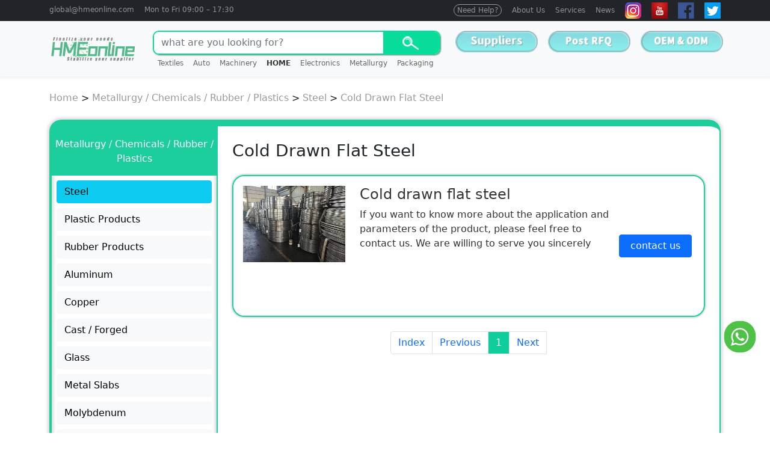

--- FILE ---
content_type: text/html; charset=utf-8
request_url: https://www.hmeonlineglobal.com/cold-drawn-flat-steel/
body_size: 9526
content:
<!DOCTYPE html>
<html lang="en">

<head>
	<meta name="google-site-verification" content="-E-8PTufDmZyjMpaMaAoSLyGhTZhSRq9YRj8wfe68Qo" />
	<meta charset="UTF-8">
	<meta http-equiv="X-UA-Compatible" content="IE=edge">
	<meta name="viewport" content="width=device-width, initial-scale=1.0">
	<title>Cold Drawn Flat Steel of Steel Products | HMEonline</title>
	<meta name="keywords" content="cold drawn flat steel,cold drawn flat bar,cold drawn flat steel strip,cold drawn steel profile,cold finished flat steel,precision flat steel">
	<meta name="description" content="Cold drawn flat steel is a product made of flat steel material that undergo a cold drawing process with more uniform and precise dimension.">
	<link rel="shortcut icon" href="/favicon.ico" type="image/x-icon">
	<link rel="stylesheet" href="/template/global/bootstrap5/css/bootstrap.min.css">
	<link rel="stylesheet" href="/template/global/css/common.min.css">
	<script src="/template/global/js/jquery-1.12.4.min.js"></script>
	<script>
		(function (c, l, a, r, i, t, y) {
			c[a] =
				c[a] ||
				function () {
					(c[a].q = c[a].q || []).push(arguments);
				};
			t = l.createElement(r);
			t.async = 1;
			t.src = "https://www.clarity.ms/tag/" + i;
			y = l.getElementsByTagName(r)[0];
			y.parentNode.insertBefore(t, y);
		})(window, document, "clarity", "script", "cqg35zhlev");
	</script>
	<!-- Google tag (gtag.js) -->
	<script async src="https://www.googletagmanager.com/gtag/js?id=G-7FRMHEY0KL"></script>
	<script>
		window.dataLayer = window.dataLayer || [];
		function gtag() { dataLayer.push(arguments); }
		gtag('js', new Date());

		gtag('config', 'G-7FRMHEY0KL');
	</script>

	<!-- Google tag (gtag.js) -->
	<script async src="https://www.googletagmanager.com/gtag/js?id=AW-1003789070"></script>
	<script>
		window.dataLayer = window.dataLayer || [];
		function gtag() { dataLayer.push(arguments); }
		gtag('js', new Date());

		gtag('config', 'AW-1003789070', { 'allow_enhanced_conversions': true });
	</script>

</head>

<body>

	<div class="sticky-md-top bg-light">
		<div class="top-bar bg-dark p-1">
			<div class="container">
				<div class="row">
					<div class="col d-none d-md-block">
						<a class="text-white-50 alink" href="mailto:global@hmeonline.com">global@hmeonline.com</a>
						<div class="vr ms-1 me-1"></div>
						<span class="text-white-50">Mon to Fri 09:00 – 17:30</span>
					</div>
					<div class="col text-end">
						<a class="text-white-50" href="/need/" style="border: 1px solid #9A9B9D;padding: 2px 5px;border-radius: 50px;">Need Help?</a>
						<div class="vr mx-1"></div>
						<a class="text-white-50" href="/aboutus/">About Us</a>
						<div class="vr mx-1"></div>
						<a class="text-white-50" href="/services/">Services</a>
						<div class="vr mx-1"></div>
						<a class="text-white-50" href="/article/">News</a>
						<div class="vr mx-1"></div>
						<a class="text-white-50" href="https://www.instagram.com/hmeonline" target="_blank">
							<img src="/template/global/imgs/comm/instagram.png" alt="">
						</a>
						<div class="vr mx-1"></div>
						<a class="text-white-50" href="https://www.youtube.com/@hmeonline4585" target="_blank">
							<img src="/template/global/imgs/comm/youtube.png" alt="">
						</a>
						<div class="vr mx-1"></div>
						<a class="text-white-50" href="https://www.facebook.com/hmeonlineglobal" target="_blank">
							<img src="/template/global/imgs/comm/facebook.png" alt="">
						</a>
						<div class="vr mx-1"></div>
						<a class="text-white-50" href="https://twitter.com/huachengshangh1" target="_blank">
							<img src="/template/global/imgs/comm/twitter.png" alt="">
						</a>
					</div>
				</div>
			</div>
		</div>
		<div class="navbar navbar-expand-lg shadow-sm">
			<div class="container align-items-start p-0 pt-md-2">
				<a class="navbar-brand" href="/"><img src="/static/images/logo.png" height="50"></a>
				<div class="header-search">
					<form id="searchForm" class="d-flex" role="search" action="/search/" method="get">
						<input class="form-control flex-fill" type="search" placeholder="what are you looking for?" aria-label="Search" name="keyword">
						<button class="btn" type="submit">Search</button>
					</form>
					<div class="navbar-box d-flex overflow-auto">
						
						<a class="nav-link" href="https://www.hmeonlineglobal.com/apparel-textiles-accessories-10/">
							
							Textiles
							
						</a>
						
						<a class="nav-link" href="https://www.hmeonlineglobal.com/auto-transportation-12/">
							
							Auto
							
						</a>
						
						<a class="nav-link" href="https://www.hmeonlineglobal.com/machinery-industrial-parts-tools/">
							
							Machinery
							
						</a>
						
						<a class="nav-link" href="/">
							
							<b>HOME</b>
							
						</a>
						
						<a class="nav-link" href="https://www.hmeonlineglobal.com/electronics-5/">
							
							Electronics
							
						</a>
						
						<a class="nav-link" href="https://www.hmeonlineglobal.com/metallurgy-chemicals-rubber-plastics/">
							
							Metallurgy
							
						</a>
						
						<a class="nav-link" href="https://www.hmeonlineglobal.com/packaging-advertising-office-7/">
							
							Packaging
							
						</a>
						
					</div>
				</div>
				<div class="header-right-links ms-md-3">
					<div class="d-flex">
						<a href="/suppliers/" target="_blank"><img src="/template/global/imgs/comm/btn4.png" class="w-100" alt=""></a>
						<a href="javascript:;" data-bs-toggle="modal" data-bs-target="#PostRFQ"><img src="/template/global/imgs/comm/btn1.png" class="w-100" alt=""></a>
						<a href="javascript:;" data-bs-toggle="modal" data-bs-target="#OEM_ODM"><img src="/template/global/imgs/comm/btn2.png" class="w-100" alt=""></a>
					</div>
				</div>
			</div>
		</div>
	</div>
<link rel="stylesheet" href="/template/global/css/product.min.css">

<script>
	function imgerrorfun() {
		var img = event.srcElement;
		img.src = "/template/global/imgs/icon-placeholder.png";
		img.onerror = null;
	}
</script>

<div class="container">
	<div class="position-box my-4"><!-- 当前位置 -->
<div class="position"><a href="/">Home</a> > <a href="/Industry/">Industry</a> > <a href="/metallurgy-chemicals-rubber-plastics/">Metallurgy / Chemicals / Rubber / Plastics</a> > <a href="/steel/">Steel</a> > <a href="/cold-drawn-flat-steel/">Cold Drawn Flat Steel</a></div></div>
	<div class="row">
		<div class="col-12 col-md-12" id="box-left">
			<div class="content">
				<div class="row g-0">
					<div class="col-12 col-md-3">
						<ul class="product_left">
							
							<li>
								<a class="title py-3" href="/agriculture-food-20/">Agriculture / Food</a>
								
								<div class="list m-2"><a class="btn btn-light mb-2" href="/farm-machinery-equipment/" data-id="4644"><span class="name">Farm Machinery / Equipment</span></a></div>
								
								<div class="list m-2"><a class="btn btn-light mb-2" href="/agriculture-machinery-equipment/" data-id="5108"><span class="name">Agriculture Machinery / Equipment</span></a></div>
								
							</li>
							
							<li>
								<a class="title py-3" href="/apparel-textiles-accessories-10/">Apparel / Textiles / Accessories</a>
								
								<div class="list m-2"><a class="btn btn-light mb-2" href="/garment-accessories/" data-id="4688"><span class="name">Garment Accessories</span></a></div>
								
								<div class="list m-2"><a class="btn btn-light mb-2" href="/sewing-supplies/" data-id="4694"><span class="name">Sewing Supplies</span></a></div>
								
								<div class="list m-2"><a class="btn btn-light mb-2" href="/fabric/" data-id="4703"><span class="name">Fabric</span></a></div>
								
								<div class="list m-2"><a class="btn btn-light mb-2" href="/fiber/" data-id="4704"><span class="name">Fiber</span></a></div>
								
								<div class="list m-2"><a class="btn btn-light mb-2" href="/home-textile/" data-id="4707"><span class="name">Home Textile</span></a></div>
								
								<div class="list m-2"><a class="btn btn-light mb-2" href="/other-textiles-leather-products/" data-id="4710"><span class="name">Other Textiles / Leather Products</span></a></div>
								
								<div class="list m-2"><a class="btn btn-light mb-2" href="/yarn/" data-id="4714"><span class="name">Yarn</span></a></div>
								
							</li>
							
							<li>
								<a class="title py-3" href="/auto-transportation-12/">Auto / Transportation</a>
								
								<div class="list m-2"><a class="btn btn-light mb-2" href="/auto-parts-accessories/" data-id="4766"><span class="name">Auto Parts / Accessories</span></a></div>
								
								<div class="list m-2"><a class="btn btn-light mb-2" href="/brand-parts-accessories/" data-id="6098"><span class="name">Brand Parts / Accessories</span></a></div>
								
								<div class="list m-2"><a class="btn btn-light mb-2" href="/other-vehicle-parts-accessories/" data-id="4772"><span class="name">Other Vehicle Parts / Accessories</span></a></div>
								
								<div class="list m-2"><a class="btn btn-light mb-2" href="/automobiles/" data-id="4758"><span class="name">Automobiles</span></a></div>
								
								<div class="list m-2"><a class="btn btn-light mb-2" href="/marine-parts-accessories/" data-id="4762"><span class="name">Marine Parts / Accessories</span></a></div>
								
								<div class="list m-2"><a class="btn btn-light mb-2" href="/truck-parts-accessories/" data-id="4763"><span class="name">Truck Parts / Accessories</span></a></div>
								
								<div class="list m-2"><a class="btn btn-light mb-2" href="/motorcycles-scooters/" data-id="4765"><span class="name">Motorcycles / Scooters</span></a></div>
								
								<div class="list m-2"><a class="btn btn-light mb-2" href="/other-vehicles/" data-id="4773"><span class="name">Other Vehicles</span></a></div>
								
								<div class="list m-2"><a class="btn btn-light mb-2" href="/electrocar/" data-id="5340"><span class="name">Electrocar</span></a></div>
								
								<div class="list m-2"><a class="btn btn-light mb-2" href="/auto-parts-mould/" data-id="6271"><span class="name">Auto Parts Mould</span></a></div>
								
							</li>
							
							<li>
								<a class="title py-3" href="/bags-shoes-accessories-13/">Bags / Shoes / Accessories</a>
								
								<div class="list m-2"><a class="btn btn-light mb-2" href="/luggage-travel-bags/" data-id="4779"><span class="name">Luggage / Travel Bags</span></a></div>
								
								<div class="list m-2"><a class="btn btn-light mb-2" href="/special-purpose-bags-cases/" data-id="4782"><span class="name">Special Purpose Bags / Cases</span></a></div>
								
								<div class="list m-2"><a class="btn btn-light mb-2" href="/shoe-parts-accessories/" data-id="4801"><span class="name">Shoe Parts / Accessories</span></a></div>
								
								<div class="list m-2"><a class="btn btn-light mb-2" href="/personal-protective-equipment/" data-id="4853"><span class="name">Personal Protective Equipment</span></a></div>
								
							</li>
							
							<li>
								<a class="title py-3" href="/electronics-5/">Electronics</a>
								
								<div class="list m-2"><a class="btn btn-light mb-2" href="/portable-audio-video-accessories/" data-id="4818"><span class="name">Portable Audio / Video / Accessories</span></a></div>
								
								<div class="list m-2"><a class="btn btn-light mb-2" href="/digital-battery/" data-id="4829"><span class="name">Digital Battery</span></a></div>
								
								<div class="list m-2"><a class="btn btn-light mb-2" href="/air-conditioning-appliances/" data-id="4832"><span class="name">Air Conditioning Appliances</span></a></div>
								
								<div class="list m-2"><a class="btn btn-light mb-2" href="/home-appliance-parts/" data-id="4835"><span class="name">Home Appliance Parts</span></a></div>
								
								<div class="list m-2"><a class="btn btn-light mb-2" href="/home-heaters/" data-id="4837"><span class="name">Home Heaters</span></a></div>
								
								<div class="list m-2"><a class="btn btn-light mb-2" href="/water-treatment-appliances-2/" data-id="4843"><span class="name">Water Treatment Appliances</span></a></div>
								
								<div class="list m-2"><a class="btn btn-light mb-2" href="/locks-keys/" data-id="4852"><span class="name">Locks / Keys</span></a></div>
								
								<div class="list m-2"><a class="btn btn-light mb-2" href="/access-control-systems-products/" data-id="4854"><span class="name">Access Control Systems / Products</span></a></div>
								
								<div class="list m-2"><a class="btn btn-light mb-2" href="/other-security-protection-products/" data-id="4859"><span class="name">Other Security / Protection Products</span></a></div>
								
								<div class="list m-2"><a class="btn btn-light mb-2" href="/roadway-safety/" data-id="4861"><span class="name">Roadway Safety</span></a></div>
								
								<div class="list m-2"><a class="btn btn-light mb-2" href="/electronic-and-functional-equipment/" data-id="5375"><span class="name">Electronic And Functional Equipment</span></a></div>
								
							</li>
							
							<li>
								<a class="title py-3" href="/electrical-equipment-components-telecoms/">Electrical Equipment / Components / Telecoms</a>
								
								<div class="list m-2"><a class="btn btn-light mb-2" href="/motors/" data-id="4877"><span class="name">Motors</span></a></div>
								
								<div class="list m-2"><a class="btn btn-light mb-2" href="/power-distribution-equipment/" data-id="4884"><span class="name">Power Distribution Equipment</span></a></div>
								
								<div class="list m-2"><a class="btn btn-light mb-2" href="/solar-energy-products/" data-id="4870"><span class="name">Solar Energy Products</span></a></div>
								
								<div class="list m-2"><a class="btn btn-light mb-2" href="/batteries/" data-id="4871"><span class="name">Batteries</span></a></div>
								
								<div class="list m-2"><a class="btn btn-light mb-2" href="/electrical-instruments/" data-id="4872"><span class="name">Electrical Instruments</span></a></div>
								
								<div class="list m-2"><a class="btn btn-light mb-2" href="/industrial-controls/" data-id="4875"><span class="name">Industrial Controls</span></a></div>
								
								<div class="list m-2"><a class="btn btn-light mb-2" href="/contactors-1/" data-id="4876"><span class="name">Contactors</span></a></div>
								
								<div class="list m-2"><a class="btn btn-light mb-2" href="/electronic-instrument-enclosures/" data-id="4879"><span class="name">Electronic / Instrument Enclosures</span></a></div>
								
								<div class="list m-2"><a class="btn btn-light mb-2" href="/power-accessories/" data-id="4883"><span class="name">Power Accessories</span></a></div>
								
								<div class="list m-2"><a class="btn btn-light mb-2" href="/power-supplies/" data-id="4885"><span class="name">Power Supplies</span></a></div>
								
								<div class="list m-2"><a class="btn btn-light mb-2" href="/professional-audio-video-lighting/" data-id="4886"><span class="name">Professional Audio / Video / Lighting</span></a></div>
								
								<div class="list m-2"><a class="btn btn-light mb-2" href="/switches/" data-id="4888"><span class="name">Switches</span></a></div>
								
								<div class="list m-2"><a class="btn btn-light mb-2" href="/wires-cables-cable-assemblies/" data-id="4890"><span class="name">Wires / Cables / Cable Assemblies</span></a></div>
								
								<div class="list m-2"><a class="btn btn-light mb-2" href="/wiring-accessories/" data-id="4891"><span class="name">Wiring Accessories</span></a></div>
								
							</li>
							
							<li>
								<a class="title py-3" href="/gifts-sports-toys-14/">Gifts / Sports / Toys</a>
								
								<div class="list m-2"><a class="btn btn-light mb-2" href="/artificial-grass-sports-flooring/" data-id="4894"><span class="name">Artificial Grass / Sports Flooring</span></a></div>
								
								<div class="list m-2"><a class="btn btn-light mb-2" href="/fitness-body-building/" data-id="4895"><span class="name">Fitness / Body Building</span></a></div>
								
								<div class="list m-2"><a class="btn btn-light mb-2" href="/indoor-sports/" data-id="4898"><span class="name">Indoor Sports</span></a></div>
								
								<div class="list m-2"><a class="btn btn-light mb-2" href="/outdoor-sports/" data-id="4901"><span class="name">Outdoor Sports</span></a></div>
								
								<div class="list m-2"><a class="btn btn-light mb-2" href="/gym-equipment/" data-id="4911"><span class="name">Gym Equipment</span></a></div>
								
								<div class="list m-2"><a class="btn btn-light mb-2" href="/crafts/" data-id="4914"><span class="name">Crafts</span></a></div>
								
								<div class="list m-2"><a class="btn btn-light mb-2" href="/gift-sets/" data-id="4919"><span class="name">Gift Sets</span></a></div>
								
								<div class="list m-2"><a class="btn btn-light mb-2" href="/home-decoration/" data-id="4921"><span class="name">Home Decoration</span></a></div>
								
								<div class="list m-2"><a class="btn btn-light mb-2" href="/list_7192/" data-id="7192"><span class="name">skis</span></a></div>
								
							</li>
							
							<li>
								<a class="title py-3" href="/health-beauty-10/">Health / Beauty</a>
								
								<div class="list m-2"><a class="btn btn-light mb-2" href="/surgical-instrument/" data-id="4978"><span class="name">Surgical Instrument</span></a></div>
								
								<div class="list m-2"><a class="btn btn-light mb-2" href="/medical-consumable/" data-id="4972"><span class="name">Medical Consumable</span></a></div>
								
								<div class="list m-2"><a class="btn btn-light mb-2" href="/emergency-clinics-apparatuses/" data-id="4969"><span class="name">Emergency / Clinics Apparatuses</span></a></div>
								
								<div class="list m-2"><a class="btn btn-light mb-2" href="/purification-equipment/" data-id="6183"><span class="name">Purification Equipment</span></a></div>
								
								<div class="list m-2"><a class="btn btn-light mb-2" href="/sterilization-equipments/" data-id="4977"><span class="name">Sterilization Equipments</span></a></div>
								
								<div class="list m-2"><a class="btn btn-light mb-2" href="/dental-equipment/" data-id="4968"><span class="name">Dental Equipment</span></a></div>
								
								<div class="list m-2"><a class="btn btn-light mb-2" href="/beauty-equipment/" data-id="4975"><span class="name">Beauty Equipment</span></a></div>
								
								<div class="list m-2"><a class="btn btn-light mb-2" href="/hair-salon-equipment/" data-id="4991"><span class="name">Hair Salon Equipment</span></a></div>
								
								<div class="list m-2"><a class="btn btn-light mb-2" href="/other-beauty-personal-care-products/" data-id="4997"><span class="name">Other Beauty / Personal Care Products</span></a></div>
								
							</li>
							
							<li>
								<a class="title py-3" href="/home-lights-construction-8/">Home / Lights / Construction</a>
								
								<div class="list m-2"><a class="btn btn-light mb-2" href="/balustrades-handrails/" data-id="5003"><span class="name">Balustrades / Handrails</span></a></div>
								
								<div class="list m-2"><a class="btn btn-light mb-2" href="/door-window-accessories/" data-id="5012"><span class="name">Door / Window Accessories</span></a></div>
								
								<div class="list m-2"><a class="btn btn-light mb-2" href="/elevators-elevator-parts/" data-id="5015"><span class="name">Elevators / Elevator Parts</span></a></div>
								
								<div class="list m-2"><a class="btn btn-light mb-2" href="/fireproofing-materials/" data-id="5020"><span class="name">Fireproofing Materials</span></a></div>
								
								<div class="list m-2"><a class="btn btn-light mb-2" href="/floor-heating-systems-parts/" data-id="5021"><span class="name">Floor Heating Systems / Parts</span></a></div>
								
								<div class="list m-2"><a class="btn btn-light mb-2" href="/flooring-accessories/" data-id="5022"><span class="name">Flooring / Accessories</span></a></div>
								
								<div class="list m-2"><a class="btn btn-light mb-2" href="/formwork/" data-id="5023"><span class="name">Formwork</span></a></div>
								
								<div class="list m-2"><a class="btn btn-light mb-2" href="/hvac-systems-parts/" data-id="5026"><span class="name">HVAC Systems / Parts</span></a></div>
								
								<div class="list m-2"><a class="btn btn-light mb-2" href="/ladders-and-scaffoldings/" data-id="5028"><span class="name">Ladders / Scaffoldings</span></a></div>
								
								<div class="list m-2"><a class="btn btn-light mb-2" href="/quarry-stone-slabs/" data-id="5037"><span class="name">Quarry Stone / Slabs</span></a></div>
								
								<div class="list m-2"><a class="btn btn-light mb-2" href="/real-estate/" data-id="5038"><span class="name">Real Estate</span></a></div>
								
								<div class="list m-2"><a class="btn btn-light mb-2" href="/soundproofing-materials/" data-id="5039"><span class="name">Soundproofing Materials</span></a></div>
								
								<div class="list m-2"><a class="btn btn-light mb-2" href="/timber/" data-id="5044"><span class="name">Timber</span></a></div>
								
								<div class="list m-2"><a class="btn btn-light mb-2" href="/bakeware/" data-id="5048"><span class="name">Bakeware</span></a></div>
								
								<div class="list m-2"><a class="btn btn-light mb-2" href="/bathroom-products/" data-id="5050"><span class="name">Bathroom Products</span></a></div>
								
								<div class="list m-2"><a class="btn btn-light mb-2" href="/household-cleaning-tools-accessories/" data-id="5057"><span class="name">Household Cleaning Tools / Accessories</span></a></div>
								
								<div class="list m-2"><a class="btn btn-light mb-2" href="/household-sundries/" data-id="5058"><span class="name">Household Sundries</span></a></div>
								
								<div class="list m-2"><a class="btn btn-light mb-2" href="/pet-products/" data-id="5061"><span class="name">Pet Products</span></a></div>
								
								<div class="list m-2"><a class="btn btn-light mb-2" href="/kitchen-dining-bar-tableware/" data-id="5062"><span class="name">Kitchen / Dining / Bar / Tableware</span></a></div>
								
								<div class="list m-2"><a class="btn btn-light mb-2" href="/dinnerware/" data-id="5063"><span class="name">Dinnerware</span></a></div>
								
								<div class="list m-2"><a class="btn btn-light mb-2" href="/rain-gear/" data-id="5066"><span class="name">Rain Gear</span></a></div>
								
								<div class="list m-2"><a class="btn btn-light mb-2" href="/indoor-lighting/" data-id="5070"><span class="name">Indoor Lighting</span></a></div>
								
								<div class="list m-2"><a class="btn btn-light mb-2" href="/lighting-accessories/" data-id="5072"><span class="name">Lighting Accessories</span></a></div>
								
								<div class="list m-2"><a class="btn btn-light mb-2" href="/professional-lighting/" data-id="5076"><span class="name">Professional Lighting</span></a></div>
								
								<div class="list m-2"><a class="btn btn-light mb-2" href="/children-furniture/" data-id="5091"><span class="name">Children Furniture</span></a></div>
								
								<div class="list m-2"><a class="btn btn-light mb-2" href="/commercial-furniture/" data-id="5092"><span class="name">Commercial Furniture</span></a></div>
								
								<div class="list m-2"><a class="btn btn-light mb-2" href="/furniture-hardware/" data-id="5095"><span class="name">Furniture Hardware</span></a></div>
								
								<div class="list m-2"><a class="btn btn-light mb-2" href="/home-furniture/" data-id="5098"><span class="name">Home Furniture</span></a></div>
								
								<div class="list m-2"><a class="btn btn-light mb-2" href="/other-furniture/" data-id="5101"><span class="name">Other Furniture</span></a></div>
								
								<div class="list m-2"><a class="btn btn-light mb-2" href="/outdoor-furniture/" data-id="5102"><span class="name">Outdoor Furniture</span></a></div>
								
								<div class="list m-2"><a class="btn btn-light mb-2" href="/sustainable-building-materials/" data-id="7005"><span class="name">Sustainable Building Materials</span></a></div>
								
							</li>
							
							<li>
								<a class="title py-3" href="/machinery-industrial-parts-tools/">Machinery / Industrial Parts / Tools</a>
								
								<div class="list m-2"><a class="btn btn-light mb-2" href="/general-industrial-equipment/" data-id="5116"><span class="name">General Industrial Equipment</span></a></div>
								
								<div class="list m-2"><a class="btn btn-light mb-2" href="/machine-tool-equipment/" data-id="5119"><span class="name">Machine Tool Equipment</span></a></div>
								
								<div class="list m-2"><a class="btn btn-light mb-2" href="/industrial-brake/" data-id="5133"><span class="name">Industrial Brake</span></a></div>
								
								<div class="list m-2"><a class="btn btn-light mb-2" href="/packaging-machine/" data-id="5122"><span class="name">Packaging Machine</span></a></div>
								
								<div class="list m-2"><a class="btn btn-light mb-2" href="/food-beverage-machinery/" data-id="5115"><span class="name">Food / Beverage Machinery</span></a></div>
								
								<div class="list m-2"><a class="btn btn-light mb-2" href="/apparel-textile-machinery/" data-id="5109"><span class="name">Apparel / Textile Machinery</span></a></div>
								
								<div class="list m-2"><a class="btn btn-light mb-2" href="/chemical-machinery-equipment/" data-id="5111"><span class="name">Chemical Machinery / Equipment</span></a></div>
								
								<div class="list m-2"><a class="btn btn-light mb-2" href="/printing-machine/" data-id="5126"><span class="name">Printing Machine</span></a></div>
								
								<div class="list m-2"><a class="btn btn-light mb-2" href="/engineering-construction-machinery/" data-id="5114"><span class="name">Engineering / Construction Machinery</span></a></div>
								
								<div class="list m-2"><a class="btn btn-light mb-2" href="/refrigeration-heat-exchange-equipment/" data-id="5127"><span class="name">Refrigeration / Heat Exchange Equipment</span></a></div>
								
								<div class="list m-2"><a class="btn btn-light mb-2" href="/other-machinery-industry-equipment/" data-id="5121"><span class="name">Other Machinery / Industry Equipment</span></a></div>
								
								<div class="list m-2"><a class="btn btn-light mb-2" href="/hardware/" data-id="5140"><span class="name">Hardware</span></a></div>
								
								<div class="list m-2"><a class="btn btn-light mb-2" href="/machine-tools-accessory/" data-id="5134"><span class="name">Machine Tools Accessory</span></a></div>
								
								<div class="list m-2"><a class="btn btn-light mb-2" href="/pumps-parts/" data-id="5370"><span class="name">Pumps / Parts</span></a></div>
								
								<div class="list m-2"><a class="btn btn-light mb-2" href="/other-mechanical-parts/" data-id="5137"><span class="name">Other Mechanical Parts</span></a></div>
								
								<div class="list m-2"><a class="btn btn-light mb-2" href="/building-material-machinery/" data-id="5110"><span class="name">Building Material Machinery</span></a></div>
								
								<div class="list m-2"><a class="btn btn-light mb-2" href="/energy-mineral-equipment/" data-id="5113"><span class="name">Energy / Mineral Equipment</span></a></div>
								
								<div class="list m-2"><a class="btn btn-light mb-2" href="/metal-metallurgy-machinery/" data-id="5120"><span class="name">Metal / Metallurgy Machinery</span></a></div>
								
								<div class="list m-2"><a class="btn btn-light mb-2" href="/pharmaceutical-machinery-14/" data-id="5124"><span class="name">Pharmaceutical Machinery</span></a></div>
								
								<div class="list m-2"><a class="btn btn-light mb-2" href="/plastic-rubber-machinery/" data-id="5125"><span class="name">Plastic / Rubber Machinery</span></a></div>
								
								<div class="list m-2"><a class="btn btn-light mb-2" href="/custom-fabrication-services/" data-id="5130"><span class="name">Custom Fabrication Services</span></a></div>
								
								<div class="list m-2"><a class="btn btn-light mb-2" href="/moulds/" data-id="5135"><span class="name">Moulds</span></a></div>
								
								<div class="list m-2"><a class="btn btn-light mb-2" href="/coating-services/" data-id="5139"><span class="name">Coating Services</span></a></div>
								
								<div class="list m-2"><a class="btn btn-light mb-2" href="/hand-tools/" data-id="5141"><span class="name">Hand Tools</span></a></div>
								
								<div class="list m-2"><a class="btn btn-light mb-2" href="/power-tools/" data-id="5144"><span class="name">Power Tools</span></a></div>
								
								<div class="list m-2"><a class="btn btn-light mb-2" href="/tool-parts/" data-id="5146"><span class="name">Tool Parts</span></a></div>
								
								<div class="list m-2"><a class="btn btn-light mb-2" href="/tool-processing-services/" data-id="5147"><span class="name">Tool Processing Services</span></a></div>
								
								<div class="list m-2"><a class="btn btn-light mb-2" href="/list_5152/" data-id="5152"><span class="name">Lawn Mower</span></a></div>
								
								<div class="list m-2"><a class="btn btn-light mb-2" href="/material-handling-equipment/" data-id="6317"><span class="name">Material Handling Equipment</span></a></div>
								
								<div class="list m-2"><a class="btn btn-light mb-2" href="/textile-machinery-tools/" data-id="6719"><span class="name">Textile Machinery Tools</span></a></div>
								
								<div class="list m-2"><a class="btn btn-light mb-2" href="/casting-equipment/" data-id="6733"><span class="name">Casting Equipment</span></a></div>
								
								<div class="list m-2"><a class="btn btn-light mb-2" href="/mechanical-milling-cutter/" data-id="6974"><span class="name">Mechanical Milling Cutter</span></a></div>
								
							</li>
							
							<li>
								<a class="title py-3" href="/metallurgy-chemicals-rubber-plastics/">Metallurgy / Chemicals / Rubber / Plastics</a>
								
								<div class="list m-2"><a class="btn btn-light mb-2" href="/steel/" data-id="5188"><span class="name">Steel</span></a></div>
								
								<div class="list m-2"><a class="btn btn-light mb-2" href="/plastic-products/" data-id="5205"><span class="name">Plastic Products</span></a></div>
								
								<div class="list m-2"><a class="btn btn-light mb-2" href="/rubber-products/" data-id="5212"><span class="name">Rubber Products</span></a></div>
								
								<div class="list m-2"><a class="btn btn-light mb-2" href="/aluminum/" data-id="5154"><span class="name">Aluminum</span></a></div>
								
								<div class="list m-2"><a class="btn btn-light mb-2" href="/copper/" data-id="5164"><span class="name">Copper</span></a></div>
								
								<div class="list m-2"><a class="btn btn-light mb-2" href="/cast-forged/" data-id="5159"><span class="name">Cast / Forged</span></a></div>
								
								<div class="list m-2"><a class="btn btn-light mb-2" href="/glass/" data-id="5167"><span class="name">Glass</span></a></div>
								
								<div class="list m-2"><a class="btn btn-light mb-2" href="/metal-slabs/" data-id="5175"><span class="name">Metal Slabs</span></a></div>
								
								<div class="list m-2"><a class="btn btn-light mb-2" href="/molybdenum/" data-id="5177"><span class="name">Molybdenum</span></a></div>
								
								<div class="list m-2"><a class="btn btn-light mb-2" href="/nickel/" data-id="5178"><span class="name">Nickel</span></a></div>
								
								<div class="list m-2"><a class="btn btn-light mb-2" href="/other-metals-metal-products/" data-id="5181"><span class="name">Other Metals / Metal Products</span></a></div>
								
								<div class="list m-2"><a class="btn btn-light mb-2" href="/rare-earth-products/" data-id="5185"><span class="name">Rare Earth / Products</span></a></div>
								
								<div class="list m-2"><a class="btn btn-light mb-2" href="/rare-earth-magnets/" data-id="5186"><span class="name">Rare Earth Magnets</span></a></div>
								
								<div class="list m-2"><a class="btn btn-light mb-2" href="/zinc/" data-id="5192"><span class="name">Zinc</span></a></div>
								
								<div class="list m-2"><a class="btn btn-light mb-2" href="/plastic-raw-materials/" data-id="5207"><span class="name">Plastic Raw Materials</span></a></div>
								
							</li>
							
							<li>
								<a class="title py-3" href="/packaging-advertising-office-7/">Packaging / Advertising / Office</a>
								
								<div class="list m-2"><a class="btn btn-light mb-2" href="/adhesive-tape/" data-id="5242"><span class="name">Adhesive Tape</span></a></div>
								
								<div class="list m-2"><a class="btn btn-light mb-2" href="/other-packaging-applications/" data-id="5261"><span class="name">Other Packaging Applications</span></a></div>
								
								<div class="list m-2"><a class="btn btn-light mb-2" href="/other-packaging-materials/" data-id="5262"><span class="name">Other Packaging Materials</span></a></div>
								
								<div class="list m-2"><a class="btn btn-light mb-2" href="/packaging-bags/" data-id="5263"><span class="name">Packaging Bags</span></a></div>
								
								<div class="list m-2"><a class="btn btn-light mb-2" href="/packaging-boxes/" data-id="5264"><span class="name">Packaging Boxes</span></a></div>
								
								<div class="list m-2"><a class="btn btn-light mb-2" href="/packaging-labels/" data-id="5265"><span class="name">Packaging Labels</span></a></div>
								
								<div class="list m-2"><a class="btn btn-light mb-2" href="/plastic-film/" data-id="5271"><span class="name">Plastic Film</span></a></div>
								
								<div class="list m-2"><a class="btn btn-light mb-2" href="/plastic-packaging/" data-id="5272"><span class="name">Plastic Packaging</span></a></div>
								
								<div class="list m-2"><a class="btn btn-light mb-2" href="/protective-packaging/" data-id="5275"><span class="name">Protective Packaging</span></a></div>
								
								<div class="list m-2"><a class="btn btn-light mb-2" href="/educational-supplies-9/" data-id="5295"><span class="name">Educational Supplies</span></a></div>
								
								<div class="list m-2"><a class="btn btn-light mb-2" href="/office-equipment/" data-id="5304"><span class="name">Office Equipment</span></a></div>
								
								<div class="list m-2"><a class="btn btn-light mb-2" href="/other-service-equipment/" data-id="5322"><span class="name">Other Service Equipment</span></a></div>
								
								<div class="list m-2"><a class="btn btn-light mb-2" href="/advertising-light-boxes/" data-id="5330"><span class="name">Advertising Light Boxes</span></a></div>
								
								<div class="list m-2"><a class="btn btn-light mb-2" href="/metering-device/" data-id="5343"><span class="name">Metering Device</span></a></div>
								
								<div class="list m-2"><a class="btn btn-light mb-2" href="/mechanical-measuring-instrument/" data-id="5345"><span class="name">Mechanical Measuring Instrument</span></a></div>
								
								<div class="list m-2"><a class="btn btn-light mb-2" href="/sensor/" data-id="5349"><span class="name">Sensor</span></a></div>
								
								<div class="list m-2"><a class="btn btn-light mb-2" href="/catalyst-auxiliaries-filler/" data-id="5353"><span class="name">Catalyst / Auxiliaries / Filler</span></a></div>
								
								<div class="list m-2"><a class="btn btn-light mb-2" href="/fine-chemicals/" data-id="5355"><span class="name">Fine Chemicals</span></a></div>
								
								<div class="list m-2"><a class="btn btn-light mb-2" href="/coal-chemical-products/" data-id="5356"><span class="name">Coal Chemical Products</span></a></div>
								
								<div class="list m-2"><a class="btn btn-light mb-2" href="/cleaning-equipments/" data-id="5366"><span class="name">Cleaning Equipments</span></a></div>
								
								<div class="list m-2"><a class="btn btn-light mb-2" href="/pneumatic-components/" data-id="5372"><span class="name">Pneumatic Components</span></a></div>
								
								<div class="list m-2"><a class="btn btn-light mb-2" href="/passive-components/" data-id="5374"><span class="name">Passive Components</span></a></div>
								
								<div class="list m-2"><a class="btn btn-light mb-2" href="/chemical-reagent/" data-id="5379"><span class="name">Chemical Reagent</span></a></div>
								
							</li>
							
						</ul>
					</div>
					<div class="col-12 col-md-9 p-3 p-md-4">
						

						
						

						<h3>Cold Drawn Flat Steel</h3>
						<!-- 列表内容 -->
						<ul class="my-3 product-list">
							
							<li class="my-4 p-3">
								<div class="row position-relative flex-column flex-md-row">
									<a href="/cold-drawn-flat-steel/8637.html" class="col-md-3 text-center" style="height: 200px;">
										<img class="mw-100 mh-100" src="/static/upload/image/20230210/1676012487678194.jpg" alt="">
									</a>
									<a href="/cold-drawn-flat-steel/8637.html" class="col-md-7 overflow-hidden" style="color:#333">
										<h4 class="mt-0 text-truncate">Cold drawn flat steel</h4>
										<p class="desc">If you want to know more about the application and parameters of the product, please feel free to contact us. We are willing to serve you sincerely</p>
									</a>
									<div class="col-md-2 text-end p-1 row align-items-center">
										<a href="javascript:;" class="btn btn-primary" data-bs-toggle="modal" data-bs-target="#Contact" data-hy="">contact us</a>
									</div>
								</div>
							</li>
							
						</ul>

						<!-- page -->
						
						<nav aria-label="Page navigation" class="page-navigation">
							<ul class="pagination justify-content-center">
								<li class="page-item"><a class="page-link" href="/cold-drawn-flat-steel/">Index</a></li>
								<li class="page-item"><a class="page-link" href="javascript:;">Previous</a></li>
								<li class="page-item-numbar d-none d-md-block"><a href="/cold-drawn-flat-steel/" class="page-num page-num-current">1</a></li>
								<li class="page-item-numbar d-block d-md-none"><span class="page-num">1 / 1</span></li>
								<li class="page-item"><a class="page-link" href="javascript:;">Next</a></li>
								<li class="page-item d-none"><a class="page-link" href="/cold-drawn-flat-steel/">Last</a></li>
							</ul>
						</nav>
						

						
						

						
					</div>
				</div>
			</div>
		</div>
		<div class="col-12 col-md-3" id="box-right" style="display: none;">
			<div class="suppliers-list">
				<div class="title">Related Suppliers</div>
				<ul></ul>
			</div>
		</div>
	</div>

</div>

<div class="bg-dark mt-5 p-3 p-md-5">
	<div class="container p-3 p-md-5">
		<div class="form-box-title text-center"><img src="/template/global/imgs/product/title.png" style="max-width: 90%;" alt=""></div>
		<form class="form-box form mt-4" data-code="/form/3/">
			<input class="ipt" type="hidden" name="URL" />
			<div class="row p-3 p-md-5">
				<div class="col-12 col-md-6">
					<div class="form-group">
						<label class="col-form-label">Name</label>
						<input type="text" class="form-control ipt" name="Name" />
					</div>
					<div class="form-group">
						<label class="col-form-label">Email</label>
						<input type="text" class="form-control ipt" name="Email" />
					</div>
					<div class="form-group">
						<label class="col-form-label">Phone</label>
						<div class="row px-2">
							<div class="col-3 px-1">
								<div class="form-control" style="height: 3rem;">
									<div class="form-select-ipt">
										<button class="accordion-button collapsed" type="button" style="padding: 5px;">
											<div class="gjs-icon select-icon" style="background-position: -1px -69px;"></div>
										</button>
										<ul></ul>
									</div>
								</div>
								<input type="hidden" class="select-ipt" value="+1" />
							</div>
							<div class="col-9 px-1">
								<input type="text" class="form-control ipt" name="Phone" />
							</div>
						</div>
					</div>
					<div class="form-group">
						<label class="col-form-label">Requirements</label>
						<input type="text" class="form-control ipt" name="Requirements" />
					</div>
				</div>
				<div class="col-12 col-md-6">
					<div class="form-group">
						<label class="col-form-label">Quantity</label>
						<input type="text" class="form-control ipt" name="Quantity" />
					</div>
					<div class="form-group">
						<label class="col-form-label">Message</label>
						<textarea class="form-control ipt" name="Message" rows="8"></textarea>
					</div>
				</div>

				<div class="col-12 text-center pt-4">
					<button class="btn submit">
						<img src="/template/global/imgs/product/btn.png" style="width: 100%;" alt="">
					</button>
				</div>
			</div>
		</form>
	</div>
</div>

<script>
	$(function () {
		var arr = [];
		$('.position a').each(function (i) {
			var t = $(this);
			if (i > 1) {
				arr.push(t.text());
			}
			if (t.text() == 'Industry') {
				t.hide();
				t[0].nextSibling.textContent = '';
			}
		});
		$('.product_left .title').each(function () {
			var that = $(this);
			if (that.text() == arr[0]) {
				that.parent().siblings().hide();
				that.parent().find('.list a').each(function () {
					if ($(this).find('.name').text() == arr[1]) {
						$(this).removeClass('btn-light');
						$(this).addClass('btn-info');
					}
				});
				that.parent().addClass('wap-title');
				that.click(function () {
					$(this).parent().toggleClass('wap-show');
					return false;
				})
			}
		});

		// 
		if (arr.length > 0 && arr.length < 3) {
			var left = $('#box-left');
			var right = $('#box-right');
			var ul = right.find('ul');

			var params = {
				keyword: arr[arr.length - 1],
				index: 1,
				size: 5
			};
			$.get('https://api.hmeonline.com/global/api/industrysearch/searchindustrydata', params, function (data) {
				var h = '';
				if (data.result) {
					$.each(data.result.datas, function (i, e) {
						h += `
					<li>
						<div class="t">
							<b>${e.enname}</b>
							<p>${e.cnname}</p>
						</div>
						<div class="c">
							<p><b>Main Products:</b>${e.mainproducts.join(', ')}</p>
							<p><b>Website:</b>${e.website || '-'}</p>
						</div>
					</li>
					`;
					})
					if (h) {
						left.addClass('col-md-9').removeClass('col-md-12');
						ul.append(h);
						right.show();
					}
				}
			})


		}
	});
</script>
<div class="bg-dark text-white border-top">
    <div class="container">
        <footer class="py-5">
            <div class="row" style="font-size: 14px;">
                <div class="col text-nowrap">
                    <h5 class="fs-4">Source</h5>
                    <ul class="nav flex-column mt-3">
                        <li class="nav-item mb-2"><a href="/machinery-industrial-parts-tools/" class="nav-link p-0 link-light">Machinery / Industrial Parts / Tools</a></li>
                        <li class="nav-item mb-2"><a href="/auto-transportation-12/" class="nav-link p-0 link-light">Auto / Transportation</a></li>
                        <li class="nav-item mb-2"><a href="/electrical-equipment-components-telecoms/" class="nav-link p-0 link-light">Electrical Equipment / Components / Telecoms</a></li>
                        <li class="nav-item mb-2"><a href="/apparel-textiles-accessories-10/" class="nav-link p-0 link-light">Apparel / Textiles / Accessories</a></li>
                        <li class="nav-item mb-2"><a href="/home-lights-construction-8/" class="nav-link p-0 link-light">Home / Lights / Construction</a></li>
                        <li class="nav-item mb-2"><a href="/packaging-advertising-office-7/" class="nav-link p-0 link-light">Packaging / Advertising / Office</a></li>
                    </ul>
                </div>

                <div class="col">
                    <h5 class="fs-4">About Us</h5>
                    <ul class="nav flex-column mt-3">
                        <li class="nav-item mb-2"><a href="/aboutus/" class="nav-link p-0 link-light">Company Overview</a></li>
                        <li class="nav-item mb-2"><a href="/article/" class="nav-link p-0 link-light">News</a></li>
                        <li class="nav-item mb-2"><a href="/services/" class="nav-link p-0 link-light">FAQ</a></li>
                        <li class="nav-item mb-2"><a href="/need/" class="nav-link p-0 link-light">Need Help?</a></li>
                    </ul>
                </div>

                <div class="col text-nowrap">
                    <h5 class="fs-4">Service</h5>
                    <ul class="nav flex-column mt-3">
                        <li class="nav-item mb-2"><a href="/services/" class="nav-link p-0 link-light">Entrusted Purchasing</a></li>
                        <li class="nav-item mb-2"><a href="/services/" class="nav-link p-0 link-light">Problem Solution</a></li>
                        <li class="nav-item mb-2"><a href="/services/" class="nav-link p-0 link-light">Supplier Recommendation</a></li>
                        <li class="nav-item mb-2"><a href="/services/" class="nav-link p-0 link-light">Factory Inspection Accompanying</a></li>
                        <li class="nav-item mb-2"><a href="/services/" class="nav-link p-0 link-light">Sample Generation</a></li>
                        <li class="nav-item mb-2"><a href="/services/" class="nav-link p-0 link-light">Cargo Packaging</a></li>
                    </ul>
                </div>

                <div class="col text-nowrap">
                    <h5 class="fs-4">Follow Us</h5>
                    <ul class="nav flex-column mt-3">
                        <li class="nav-item mb-2"><a href="https://www.facebook.com/hmeonlineglobal" target="_blank" class="nav-link p-0 link-light"><img src="/template/global/imgs/comm/facebook.png" alt=""> Facebook</a></li>
                        <li class="nav-item mb-2"><a href="https://twitter.com/huachengshangh1" target="_blank" class="nav-link p-0 link-light"><img src="/template/global/imgs/comm/twitter.png" alt=""> Twitter</a></li>
                        <li class="nav-item mb-2"><a href="https://www.instagram.com/hmeonline" target="_blank" class="nav-link p-0 link-light"><img src="/template/global/imgs/comm/instagram.png" alt=""> Instagram</a></li>
                        <li class="nav-item mb-2"><a href="https://www.youtube.com/@hmeonline4585" target="_blank" class="nav-link p-0 link-light"><img src="/template/global/imgs/comm/youtube.png" alt=""> YouTube</a></li>
                    </ul>
                </div>

                <div class="col">
                    <h5 class="fs-4">Contact Us</h5>
                    <ul class="nav flex-column mt-3">
                        <li class="nav-item mb-2">TEL: +86-400-690-6697 </li>
                        <li class="nav-item mb-2">Email: <a class="link-light alink" href="mailto:global@hmeonline.com">global@hmeonline.com</a> </li>
                        <li class="nav-item mb-2">Address: 12 13 F No 40 Youyi Road Baoshan District Shanghai </li>
                    </ul>
                </div>

            </div>

        </footer>

        <div class="py-3 border-top d-none" style="font-size: 14px;">
            <span>© 2022 Company, Inc. All rights reserved.</span>
        </div>
    </div>
</div>

<a class="whatsapp-link-fixed" href="https://api.whatsapp.com/send?phone=+8616722186249&text=%20" target="_blank">
    <img src="/template/global/imgs/icon-wt.svg" height="40px" alt="WhatsApp" />
</a>



<script src="/template/global/bootstrap5/js/bootstrap.bundle.min.js"></script>
<script src="/template/global/js/form.js?v=4"></script>
<script src="/template/global/js/fanyi.js"></script>

<!-- Modal -->
<div class="modal fade" id="PostRFQ" tabindex="-1" aria-hidden="true">
    <div class="modal-dialog">
        <div class="modal-content">
            <div class="modal-header">
                <h5 class="modal-title">Post RFQ</h5>
                <button type="button" class="btn-close" data-bs-dismiss="modal" aria-label="Close"></button>
            </div>
            <div class="modal-body">
                <form class="form-box" data-code="/form/6/">
                    <input class="ipt" type="hidden" name="URL" />
                    <div class="form-group">
                        <label class="col-form-label">* Requirements</label>
                        <input type="text" class="form-control ipt" name="Requirements" />
                    </div>
                    <div class="form-group">
                        <label class="col-form-label">* Quantity</label>
                        <input type="text" class="form-control ipt" name="Quantity" />
                    </div>
                    <div class="form-group">
                        <label class="col-form-label">* Name</label>
                        <input type="text" class="form-control ipt" name="Name" />
                    </div>
                    <div class="form-group">
                        <label class="col-form-label">* Phone</label>
                        <div class="row px-2">
                            <div class="col-3 p-1">
                                <div class="form-control">
                                    <div class="form-select-ipt">
                                        <button class="accordion-button collapsed" type="button" style="padding: 2px;">
                                            <div class="gjs-icon select-icon" style="background-position: -1px -69px;"></div>
                                        </button>
                                        <ul></ul>
                                    </div>
                                </div>
                                <input type="hidden" class="select-ipt" value="+1" />
                            </div>
                            <div class="col-9 p-1">
                                <input type="text" class="form-control ipt" name="Phone" />
                            </div>
                        </div>
                    </div>
                    <div class="form-group">
                        <label class="col-form-label">* Email</label>
                        <input type="text" class="form-control ipt" name="Email" />
                    </div>
                    <div class="form-group">
                        <label class="col-form-label">* Message</label>
                        <textarea class="form-control ipt" name="Message" rows="4"></textarea>
                    </div>
                    <div class="py-3 text-end">
                        <button type="button" class="btn btn-secondary" data-bs-dismiss="modal">Close</button>
                        <button type="button" class="btn btn-primary submit">Submit</button>
                    </div>
                </form>
            </div>
        </div>
    </div>
</div>

<!-- Modal -->
<div class="modal fade" id="OEM_ODM" tabindex="-1" aria-hidden="true">
    <div class="modal-dialog">
        <div class="modal-content">
            <div class="modal-header">
                <h5 class="modal-title">OEM & ODM Service</h5>
                <button type="button" class="btn-close" data-bs-dismiss="modal" aria-label="Close"></button>
            </div>
            <div class="modal-body">
                <form class="form-box" data-code="/form/7/">
                    <input class="ipt" type="hidden" name="URL" />
                    <div class="form-group">
                        <label class="col-form-label">* Customized Product</label>
                        <input type="text" class="form-control ipt" name="CustomizedProduct" />
                    </div>
                    <div class="form-group">
                        <label class="col-form-label">* Customized Quantity</label>
                        <input type="text" class="form-control ipt" name="CustomizedQuantity" />
                    </div>
                    <div class="form-group">
                        <label class="col-form-label">* Do you have any drawings?</label>
                        <input type="text" class="form-control ipt" name="Drawing" />
                    </div>
                    <div class="form-group">
                        <label class="col-form-label">* Expected Lead Time</label>
                        <input type="text" class="form-control ipt" name="ExpectedLeadTime" />
                    </div>
                    <div class="form-group">
                        <label class="col-form-label">* Name</label>
                        <input type="text" class="form-control ipt" name="Name" />
                    </div>
                    <div class="form-group">
                        <label class="col-form-label">* Phone</label>
                        <div class="row px-2">
                            <div class="col-3 p-1">
                                <div class="form-control">
                                    <div class="form-select-ipt">
                                        <button class="accordion-button collapsed" type="button" style="padding: 2px;">
                                            <div class="gjs-icon select-icon" style="background-position: -1px -69px;"></div>
                                        </button>
                                        <ul></ul>
                                    </div>
                                </div>
                                <input type="hidden" class="select-ipt" value="+1" />
                            </div>
                            <div class="col-9 p-1">
                                <input type="text" class="form-control ipt" name="Phone" />
                            </div>
                        </div>
                    </div>
                    <div class="form-group">
                        <label class="col-form-label">* Email</label>
                        <input type="text" class="form-control ipt" name="Email" />
                    </div>
                    <div class="form-group">
                        <label class="col-form-label">* Message</label>
                        <textarea class="form-control ipt" name="Message" rows="4"></textarea>
                    </div>
                    <div class="py-3 text-end">
                        <button type="button" class="btn btn-secondary" data-bs-dismiss="modal">Close</button>
                        <button type="button" class="btn btn-primary submit">Submit</button>
                    </div>
                </form>
            </div>
        </div>
    </div>
</div>

<!-- Modal -->
<div class="modal fade" id="Contact" tabindex="-1" aria-hidden="true">
    <div class="modal-dialog">
        <div class="modal-content">
            <div class="modal-header">
                <h5 class="modal-title">Contact HMEonline</h5>
                <button type="button" class="btn-close" data-bs-dismiss="modal" aria-label="Close"></button>
            </div>
            <div class="modal-body">
                <form class="form-box" data-code="/form/8/">
                    <input class="ipt" type="hidden" name="URL" />
                    <input class="ipt" type="hidden" name="hy_userid" />
                    <input class="ipt" type="hidden" name="hy_username" />
                    <input class="ipt" type="hidden" name="hy_expiretime" />
                    <div class="form-group">
                        <label class="col-form-label">* Your Name</label>
                        <input type="text" class="form-control ipt" name="Name" />
                    </div>
                    <div class="form-group">
                        <label class="col-form-label">* Phone Number</label>
                        <div class="row px-2">
                            <div class="col-3 p-1">
                                <div class="form-control">
                                    <div class="form-select-ipt">
                                        <button class="accordion-button collapsed" type="button" style="padding: 2px;">
                                            <div class="gjs-icon select-icon" style="background-position: -1px -69px;"></div>
                                        </button>
                                        <ul></ul>
                                    </div>
                                </div>
                                <input type="hidden" class="select-ipt" value="+1" />
                            </div>
                            <div class="col-9 p-1">
                                <input type="text" class="form-control ipt" name="Phone" />
                            </div>
                        </div>
                    </div>
                    <div class="form-group">
                        <label class="col-form-label">* Email Address</label>
                        <input type="text" class="form-control ipt" name="Email" />
                    </div>
                    <div class="form-group">
                        <label class="col-form-label">* Contact Subject</label>
                        <input type="text" class="form-control ipt" name="Subject" />
                    </div>
                    <div class="form-group">
                        <label class="col-form-label">* Detailed Message</label>
                        <textarea class="form-control ipt" name="Message" rows="4"></textarea>
                    </div>
                    <div class="py-3 text-end">
                        <button type="button" class="btn btn-secondary" data-bs-dismiss="modal">Close</button>
                        <button type="button" class="btn btn-primary submit">Submit</button>
                    </div>
                </form>
            </div>
        </div>
    </div>
</div>

<!--Start of Tawk.to Script-->
<script type="text/javascript">
    var Tawk_API = Tawk_API || {}, Tawk_LoadStart = new Date();
    (function () {
        var s1 = document.createElement("script"), s0 = document.getElementsByTagName("script")[0];
        s1.async = true;
        s1.src = 'https://embed.tawk.to/62cb7fe67b967b117998ea14/1gmaoitcj';
        s1.charset = 'UTF-8';
        s1.setAttribute('crossorigin', '*');
        s0.parentNode.insertBefore(s1, s0);
    })();
</script>
<!--End of Tawk.to Script-->

<script>
    $(function () {
        $('#searchForm').submit(function (d) {
            var keyword = $.trim($(this).find('input[type="search"]').val());
            var url = '/api.php/cms/addform/fcode/9';

            keyword && $.ajax({
                type: 'POST',
                url: url,
                dataType: 'json',
                data: {
                    appid: 'api_hme_user',
                    timestamp: '1769143978',
                    signature: '6b7827a74cd79076a045594f39b13209',
                    search: keyword
                }
            });

        });
    });
</script>

</body>

</html>

--- FILE ---
content_type: text/css
request_url: https://www.hmeonlineglobal.com/template/global/css/common.min.css
body_size: 935
content:
@font-face{font-family:Alegreya;src:url('../font/Alegreya ExtraBold Italic.ttf')}.font-family-t{font-family:Alegreya,monospace;font-style:italic;letter-spacing:1px}a{text-decoration:none;color:#10ce9b}.alink:hover{transition:all .3s;color:#10ce9b!important}.text-justify{text-align:justify}.navbar-toggler-icon{background-image:url("data:image/svg+xml,%3csvg xmlns='http://www.w3.org/2000/svg' width='30' height='30' viewBox='0 0 30 30'%3e%3cpath stroke='rgba%280, 0, 0, 0.5%29' stroke-linecap='round' stroke-miterlimit='10' stroke-width='2' d='M4 7h22M4 15h22M4 23h22'/%3e%3c/svg%3e")}.top-bar{font-size:12px;line-height:1.6rem}.header-search{width:100%}.header-search .form-control{font-size:1rem}.header-search form{border:2px solid #08dc9b;border-radius:10px;overflow:hidden;box-shadow:1px 1px 2px rgba(0,0,0,.5)}.header-search form input{border:none}.header-search form .btn{border:none;font-size:0;background:url(../imgs/comm/icon-search.png) center no-repeat #08dc9b;width:7rem;border-radius:0}.header-search .navbar-box{font-size:12px}.header-search .navbar-box .nav-link{padding:.3rem .5rem;color:#666}.header-search .navbar-box .nav-link:hover{color:#10ce9b}.header-search .navbar-box .nav-link b{color:#333}.header-right-links{width:1100px}.header-right-links .d-flex a{margin:0 .5rem}.pagination .page-item-numbar{border:1px solid #dee2e6;border-left:0}.pagination .page-item-numbar .page-num{display:inline-block;padding:.375rem .75rem;border-right:1px solid #dee2e6}.pagination .page-item-numbar .page-num:last-child{border:0}.pagination .page-item-numbar .page-num-current{color:#fff;background-color:#10ce9b}.gjs-icon{display:inline-block;width:24px;height:16px;vertical-align:middle;margin-right:5px;background:url(../imgs/flags.png) no-repeat;background-size:24px 3876px}.form-select-ipt{height:24px;cursor:pointer}.form-select-ipt ul{display:none;position:relative;z-index:1;left:-13px;top:9px;overflow:auto;width:350px;height:300px;border:1px solid #999;box-shadow:2px 2px 4px #999;border-radius:5px;background:#fff;padding:5px}.form-select-ipt ul li{line-height:1;padding:10px 15px;cursor:pointer}.form-select-ipt ul li:hover{background-color:#acd6ff}.whatsapp-link-fixed{position:fixed;right:20px;bottom:130px}.whatsapp-link-fixed img{width:60px;height:60px}@media screen and (max-width:769px){.whatsapp-link-fixed img{width:40px;height:40px}}

--- FILE ---
content_type: text/css
request_url: https://www.hmeonlineglobal.com/template/global/css/product.min.css
body_size: 1031
content:
@font-face{font-family:Alegreya;src:url('../font/Alegreya ExtraBold Italic.ttf')}.font-family-t{font-family:Alegreya,monospace;font-style:italic;letter-spacing:1px}li,ul{list-style:none;padding:0;margin:0}.position-box a{color:#999}.position-box a:hover{color:#10ce9b}.content{border:2px solid #1bce9c;border-top-width:11px;border-radius:20px;box-shadow:0 0 5px 3px #dadada}.content .product_left{border:2px solid #1bce9c;border-radius:0 0 10px;box-shadow:0 0 5px 3px #dadada inset}.content .product_left .title{background-color:#1bce9c;color:#fff;display:block;text-align:center}.content .product_left .btn{display:block;text-align:left}.content .product-type .dtitle{box-sizing:border-box;padding:6px;font-size:14px;border-left:5px solid #9c9c9c;background-color:#f0f0f0}.content .product-type .p-item{display:block;text-align:center;font-weight:700;color:#333;font-size:14px}.content .product-type .p-item i{display:block;height:90px}.content .product-type .p-item img{max-height:100%;max-width:100%;display:inline-block}.content .product-list li{border:2px solid #1bce9c;box-shadow:0 0 2px 2px #dadada;border-radius:20px;transition:all .3s}.content .product-list li:hover{box-shadow:2px 2px 5px 3px #999}.content .product-list .desc{-webkit-line-clamp:3;overflow:hidden;text-overflow:ellipsis;display:-webkit-box;-webkit-box-orient:vertical}.form-box-title::after{content:'';display:block;height:7px;width:80%;max-width:500px;margin:10px auto;background-color:#fff;border-radius:100px}.form-box{border-radius:20px;background:#fff}.form-box .col-12 input{border:1px solid #a2abb2;background:#f5f5f5;border-radius:5px;height:3rem;padding:0 1rem;width:100%}.content-box{background-color:#f4f4f4;box-shadow:0 0 5px #666 inset}.content-box table{width:100%}.content-box table td{border:1px solid #666!important;padding:5px 10px!important;word-break:break-all;font-size:14px;font-family:arial}.content-box img{display:block;max-width:100%!important;height:auto!important;margin:auto}.text-ellipsis-2,.text-ellipsis-4{display:-webkit-box;-webkit-box-orient:vertical;text-overflow:ellipsis;overflow:hidden}.text-ellipsis-2{-webkit-line-clamp:2}.text-ellipsis-4{-webkit-line-clamp:4}.card-body .btn.btn-primary:hover,.product-list .btn.btn-primary:hover{background-color:#1bce9c;border-color:#1bce9c}.suppliers-list .title{font-size:20px}.suppliers-list p{margin:0 0 10px;height:18px;text-overflow:ellipsis;white-space:nowrap;overflow:hidden}.suppliers-list ul{margin-top:10px}.suppliers-list li{font-size:12px;background:#fafafa;padding:10px;margin-bottom:2px}.suppliers-list .t b{font-size:14px}.suppliers-list .t p{color:#848484}.suppliers-list .c b{margin-right:5px}.suppliers-list .g{color:#0958d9}@media screen and (max-width:768px){.wap-title .title{text-align:left!important;padding-left:10px}.wap-title .title::after{content:'';float:right;width:10px;height:10px;margin-top:8px;margin-right:10px;border-top:2px solid #fff;border-left:2px solid #fff;transform:rotate(-135deg);background-color:#1bce9c;transition:all .3s}.wap-title .list{transition:all .3s;opacity:0;height:0;visibility:hidden;margin:0!important}.wap-title.wap-show .list{opacity:1;height:auto;visibility:visible;margin:10px!important}.wap-title.wap-show .title::after{transform:rotate(45deg)}}

--- FILE ---
content_type: image/svg+xml
request_url: https://www.hmeonlineglobal.com/template/global/imgs/icon-wt.svg
body_size: 2388
content:
<?xml version="1.0" standalone="no"?><!DOCTYPE svg PUBLIC "-//W3C//DTD SVG 1.1//EN" "http://www.w3.org/Graphics/SVG/1.1/DTD/svg11.dtd"><svg t="1655182999823" class="icon" viewBox="0 0 1024 1024" version="1.1" xmlns="http://www.w3.org/2000/svg" p-id="4458" width="64" height="64" xmlns:xlink="http://www.w3.org/1999/xlink"><defs><style type="text/css"></style></defs><path d="M544.059897 959.266898h-64.949141c-228.633593 0-415.697442-187.063849-415.697442-415.697442v-64.949141c0-228.633593 187.063849-415.697442 415.697442-415.697442h64.949141c228.633593 0 415.697442 187.063849 415.697442 415.697442v64.949141C959.756315 772.203049 772.692466 959.266898 544.059897 959.266898z" fill="#4DC247" p-id="4459"></path><path d="M576.882589 541.680388c-8.480842 0-24.804646 31.690275-34.608348 31.690274-2.554594-0.107508-5.03342-0.893852-7.181531-2.280192-18.284544-9.164798-34.288896-18.626522-49.313389-32.989585-12.424848-11.764442-26.127506-29.410082-33.286512-44.754028-0.988049-1.452893-1.563473-3.147423-1.663814-4.901339 0-7.523509 22.570528-21.544595 22.570528-33.970467 0-3.260051-16.643256-47.649575-18.968499-53.23487-3.260051-8.480842-4.878814-11.103012-13.679108-11.103012-4.263458 0-8.207465-0.979858-12.082871-0.979859-6.885629 0-12.082871 2.62217-17.007759 7.181532-15.685923 14.705041-23.527861 30.048987-24.166765 51.616107v2.598621c-0.341978 22.570528 10.761035 45.072456 23.185883 63.380549 28.042171 41.493977 57.133825 77.743613 103.825043 98.94623 14.043611 6.543651 46.395316 20.245285 62.05769 20.245285 18.626522 0 49.017486-11.740893 56.49492-30.048987 2.964148-7.523509 5.562769-16.643256 5.562769-24.804645 0-1.321836 0-3.282576-0.683955-4.90134C635.656678 569.449182 582.445358 541.680388 576.882589 541.680388zM510.583967 714.790727c-39.829139 0-79.338826-12.082871-112.671413-33.970467l-79.042923 25.124098 25.808053-76.078775c-25.459932-34.906298-39.189211-76.990033-39.213784-120.194922 0-112.967316 92.106676-205.073992 205.119043-205.073992s205.142592 92.084151 205.142592 205.051466C715.725535 622.684051 623.619883 714.790727 510.583967 714.790727zM510.583967 263.423169c-135.879821 0-246.225991 110.39122-246.225991 246.22599 0 44.776553 12.082871 88.869151 35.246228 127.079527l-44.41205 132.277793 136.199274-43.773145c119.12701 65.765178 269.012559 22.506023 334.776713-96.62201 20.106036-36.419601 30.662294-77.338154 30.685843-118.939639 0-135.834771-110.39122-246.225991-246.271041-246.225991L510.583967 263.423169z" fill="#FFFFFF" p-id="4460"></path></svg>

--- FILE ---
content_type: application/javascript
request_url: https://www.hmeonlineglobal.com/template/global/js/form.js?v=4
body_size: 4413
content:
var PHONE_MAP = [
  { p: '0 -3180px', v: 'Afghanistan', z: '+93' },
  { p: '0 -1310px', v: 'Albania', z: '+355' },
  { p: '0 -681px', v: 'Algeria', z: '+213' },
  { p: '0 -2058px', v: 'American Samoa', z: '+1' },
  { p: '0 -766px', v: 'Andorra', z: '+376' },
  { p: '0 -2636px', v: 'Angola', z: '+244' },
  { p: '0 -2687px', v: 'Anguilla', z: '+1' },
  { p: '0 -1140px', v: 'Antigua &amp; Barbuda', z: '+1' },
  { p: '0 -3282px', v: 'Argentina', z: '+54' },
  { p: '0 -205px', v: 'Armenia', z: '+374' },
  { p: '0 -1021px', v: 'Aruba', z: '+297' },
  { p: '0 -86px', v: 'Ascension Island', z: '+247' },
  { p: '0 -2279px', v: 'Australia', z: '+61' },
  { p: '0 -1735px', v: 'Austria', z: '+43' },
  { p: '0 -1599px', v: 'Azerbaijan', z: '+994' },
  { p: '0 -460px', v: 'Bahamas', z: '+1' },
  { p: '0 -1956px', v: 'Bahrain', z: '+973' },
  { p: '0 -2364px', v: 'Bangladesh', z: '+880' },
  { p: '0 -2075px', v: 'Barbados', z: '+1' },
  { p: '0 -1412px', v: 'Belarus', z: '+375' },
  { p: '0 -1px', v: 'Belgium', z: '+32' },
  { p: '0 -613px', v: 'Belize', z: '+501' },
  { p: '0 -1684px', v: 'Benin', z: '+229' },
  { p: '0 -2585px', v: 'Bermuda', z: '+1' },
  { p: '0 -2483px', v: 'Bhutan', z: '+975' },
  { p: '0 -2177px', v: 'Bolivia', z: '+591' },
  { p: '0 -2092px', v: 'Bosnia &amp; Herzegovina', z: '+387' },
  { p: '0 -3724px', v: 'Botswana', z: '+267' },
  { p: '0 -1004px', v: 'Brazil', z: '+55' },
  { p: '0 -86px', v: 'British Indian Ocean Territory', z: '+246' },
  { p: '0 -1854px', v: 'British Virgin Islands', z: '+1' },
  { p: '0 -2228px', v: 'Brunei', z: '+673' },
  { p: '0 -3537px', v: 'Bulgaria', z: '+359' },
  { p: '0 -953px', v: 'Burkina Faso', z: '+226' },
  { p: '0 -2551px', v: 'Burundi', z: '+257' },
  { p: '0 -290px', v: 'Cambodia', z: '+855' },
  { p: '0 -2806px', v: 'Cameroon', z: '+237' },
  { p: '0 -1803px', v: 'Canada', z: '+1' },
  { p: '0 -3639px', v: 'Cape Verde', z: '+238' },
  { p: '0 -3741px', v: 'Caribbean Netherlands', z: '+599' },
  { p: '0 -375px', v: 'Cayman Islands', z: '+1' },
  { p: '0 -2466px', v: 'Central African Republic', z: '+236' },
  { p: '0 -1055px', v: 'Chad', z: '+235' },
  { p: '0 -1752px', v: 'Chile', z: '+56' },
  { p: '0 -1072px', v: 'China', z: '+86' },
  { p: '0 -409px', v: 'Colombia', z: '+57' },
  { p: '0 -1871px', v: 'Comoros', z: '+269' },
  { p: '0 -2398px', v: 'Congo - Brazzaville', z: '+242' },
  { p: '0 -1990px', v: 'Congo - Kinshasa', z: '+243' },
  { p: '0 -3112px', v: 'Cook Islands', z: '+682' },
  { p: '0 -2857px', v: 'Costa Rica', z: '+506' },
  { p: '0 -2194px', v: 'Côte d’Ivoire', z: '+225' },
  { p: '0 -1174px', v: 'Croatia', z: '+385' },
  { p: '0 -987px', v: 'Cuba', z: '+53' },
  { p: '0 -3758px', v: 'Curaçao', z: '+599' },
  { p: '0 -732px', v: 'Cyprus', z: '+357' },
  { p: '0 -3095px', v: 'Czechia', z: '+420' },
  { p: '0 -1820px', v: 'Denmark', z: '+45' },
  { p: '0 -2874px', v: 'Djibouti', z: '+253' },
  { p: '0 -3350px', v: 'Dominica', z: '+1' },
  { p: '0 -2007px', v: 'Dominican Republic', z: '+1' },
  { p: '0 -1531px', v: 'Ecuador', z: '+593' },
  { p: '0 -3027px', v: 'Egypt', z: '+20' },
  { p: '0 -2160px', v: 'El Salvador', z: '+503' },
  { p: '0 -1973px', v: 'Equatorial Guinea', z: '+240' },
  { p: '0 -936px', v: 'Eritrea', z: '+291' },
  { p: '0 -3333px', v: 'Estonia', z: '+372' },
  { p: '0 -3129px', v: 'Eswatini', z: '+268' },
  { p: '0 -3367px', v: 'Ethiopia', z: '+251' },
  { p: '0 -3809px', v: 'Falkland Islands (Islas Malvinas)', z: '+500' },
  { p: '0 -1429px', v: 'Faroe Islands', z: '+298' },
  { p: '0 -2500px', v: 'Fiji', z: '+679' },
  { p: '0 -2568px', v: 'Finland', z: '+358' },
  { p: '0 -324px', v: 'France', z: '+33' },
  { p: '0 -324px', v: 'French Guiana', z: '+594' },
  { p: '0 -2262px', v: 'French Polynesia', z: '+689' },
  { p: '0 -1157px', v: 'Gabon', z: '+241' },
  { p: '0 -817px', v: 'Gambia', z: '+220' },
  { p: '0 -1123px', v: 'Georgia', z: '+995' },
  { p: '0 -3452px', v: 'Germany', z: '+49' },
  { p: '0 -2891px', v: 'Ghana', z: '+233' },
  { p: '0 -341px', v: 'Gibraltar', z: '+350' },
  { p: '0 -188px', v: 'Greece', z: '+30' },
  { p: '0 -2347px', v: 'Greenland', z: '+299' },
  { p: '0 -3316px', v: 'Grenada', z: '+1' },
  { p: '0 -511px', v: 'Guadeloupe', z: '+590' },
  { p: '0 -3265px', v: 'Guam', z: '+1' },
  { p: '0 -1208px', v: 'Guatemala', z: '+502' },
  { p: '0 -3520px', v: 'Guinea', z: '+224' },
  { p: '0 -2602px', v: 'Guinea-Bissau', z: '+245' },
  { p: '0 -1038px', v: 'Guyana', z: '+592' },
  { p: '0 -392px', v: 'Haiti', z: '+509' },
  { p: '0 -2959px', v: 'Honduras', z: '+504' },
  { p: '0 -3707px', v: 'Hong Kong', z: '+852' },
  { p: '0 -902px', v: 'Hungary', z: '+36' },
  { p: '0 -2704px', v: 'Iceland', z: '+354' },
  { p: '0 -2245px', v: 'India', z: '+91' },
  { p: '0 -2653px', v: 'Indonesia', z: '+62' },
  { p: '0 -2738px', v: 'Iran', z: '+98' },
  { p: '0 -851px', v: 'Iraq', z: '+964' },
  { p: '0 -2670px', v: 'Ireland', z: '+353' },
  { p: '0 -426px', v: 'Israel', z: '+972' },
  { p: '0 -154px', v: 'Italy', z: '+39' },
  { p: '0 -2296px', v: 'Jamaica', z: '+1' },
  { p: '0 -528px', v: 'Japan', z: '+81' },
  { p: '0 -1905px', v: 'Jordan', z: '+962' },
  { p: '0 -1565px', v: 'Kazakhstan', z: '+7' },
  { p: '0 -3605px', v: 'Kenya', z: '+254' },
  { p: '0 -477px', v: 'Kiribati', z: '+686' },
  { p: '0 -3860px', v: 'Kosovo', z: '+383' },
  { p: '0 -3435px', v: 'Kuwait', z: '+965' },
  { p: '0 -2143px', v: 'Kyrgyzstan', z: '+996' },
  { p: '0 -562px', v: 'Laos', z: '+856' },
  { p: '0 -2619px', v: 'Latvia', z: '+371' },
  { p: '0 -1616px', v: 'Lebanon', z: '+961' },
  { p: '0 -3010px', v: 'Lesotho', z: '+266' },
  { p: '0 -2823px', v: 'Liberia', z: '+231' },
  { p: '0 -137px', v: 'Libya', z: '+218' },
  { p: '0 -1276px', v: 'Liechtenstein', z: '+423' },
  { p: '0 -1446px', v: 'Lithuania', z: '+370' },
  { p: '0 -1922px', v: 'Luxembourg', z: '+352' },
  { p: '0 -3554px', v: 'Macao', z: '+853' },
  { p: '0 -1667px', v: 'Madagascar', z: '+261' },
  { p: '0 -2942px', v: 'Malawi', z: '+265' },
  { p: '0 -2517px', v: 'Malaysia', z: '+60' },
  { p: '0 -800px', v: 'Maldives', z: '+960' },
  { p: '0 -3469px', v: 'Mali', z: '+223' },
  { p: '0 -2041px', v: 'Malta', z: '+356' },
  { p: '0 -1463px', v: 'Marshall Islands', z: '+692' },
  { p: '0 -239px', v: 'Martinique', z: '+596' },
  { p: '0 -307px', v: 'Mauritania', z: '+222' },
  { p: '0 -2993px', v: 'Mauritius', z: '+230' },
  { p: '0 -2755px', v: 'Mexico', z: '+52' },
  { p: '0 -2313px', v: 'Micronesia', z: '+691' },
  { p: '0 -3690px', v: 'Moldova', z: '+373' },
  { p: '0 -1191px', v: 'Monaco', z: '+377' },
  { p: '0 -3503px', v: 'Mongolia', z: '+976' },
  { p: '0 -2976px', v: 'Montenegro', z: '+382' },
  { p: '0 -749px', v: 'Montserrat', z: '+1' },
  { p: '0 -3214px', v: 'Morocco', z: '+212' },
  { p: '0 -834px', v: 'Mozambique', z: '+258' },
  { p: '0 -18px', v: 'Myanmar (Burma)', z: '+95' },
  { p: '0 -2534px', v: 'Namibia', z: '+264' },
  { p: '0 -2330px', v: 'Nauru', z: '+674' },
  { p: '0 -120px', v: 'Nepal', z: '+977' },
  { p: '0 -1888px', v: 'Netherlands', z: '+31' },
  { p: '0 -1650px', v: 'New Caledonia', z: '+687' },
  { p: '0 -2024px', v: 'New Zealand', z: '+64' },
  { p: '0 -171px', v: 'Nicaragua', z: '+505' },
  { p: '0 -715px', v: 'Niger', z: '+227' },
  { p: '0 -3418px', v: 'Nigeria', z: '+234' },
  { p: '0 -2840px', v: 'Niue', z: '+683' },
  { p: '0 -256px', v: 'Norfolk Island', z: '+672' },
  { p: '0 -2415px', v: 'North Korea', z: '+850' },
  { p: '0 -1769px', v: 'North Macedonia', z: '+389' },
  { p: '0 -919px', v: 'Northern Mariana Islands', z: '+1' },
  { p: '0 -1089px', v: 'Norway', z: '+47' },
  { p: '0 -3384px', v: 'Oman', z: '+968' },
  { p: '0 -2772px', v: 'Pakistan', z: '+92' },
  { p: '0 -273px', v: 'Palau', z: '+680' },
  { p: '0 -1548px', v: 'Palestine', z: '+970' },
  { p: '0 -1106px', v: 'Panama', z: '+507' },
  { p: '0 -1939px', v: 'Papua New Guinea', z: '+675' },
  { p: '0 -3231px', v: 'Paraguay', z: '+595' },
  { p: '0 -1225px', v: 'Peru', z: '+51' },
  { p: '0 -2432px', v: 'Philippines', z: '+63' },
  { p: '0 -1514px', v: 'Poland', z: '+48' },
  { p: '0 -664px', v: 'Portugal', z: '+351' },
  { p: '0 -596px', v: 'Puerto Rico', z: '+1' },
  { p: '0 -579px', v: 'Qatar', z: '+974' },
  { p: '0 -324px', v: 'Réunion', z: '+262' },
  { p: '0 -885px', v: 'Romania', z: '+40' },
  { p: '0 -868px', v: 'Russia', z: '+7' },
  { p: '0 -3673px', v: 'Rwanda', z: '+250' },
  { p: '0 -3163px', v: 'Samoa', z: '+685' },
  { p: '0 -2908px', v: 'San Marino', z: '+378' },
  { p: '0 -3299px', v: 'São Tomé &amp; Príncipe', z: '+239' },
  { p: '0 -52px', v: 'Saudi Arabia', z: '+966' },
  { p: '0 -2925px', v: 'Senegal', z: '+221' },
  { p: '0 -3401px', v: 'Serbia', z: '+381' },
  { p: '0 -1327px', v: 'Seychelles', z: '+248' },
  { p: '0 -970px', v: 'Sierra Leone', z: '+232' },
  { p: '0 -35px', v: 'Singapore', z: '+65' },
  { p: '0 -3826px', v: 'Sint Maarten', z: '+1' },
  { p: '0 -3044px', v: 'Slovakia', z: '+421' },
  { p: '0 -1582px', v: 'Slovenia', z: '+386' },
  { p: '0 -1361px', v: 'Solomon Islands', z: '+677' },
  { p: '0 -1786px', v: 'Somalia', z: '+252' },
  { p: '0 -3248px', v: 'South Africa', z: '+27' },
  { p: '0 -3078px', v: 'South Korea', z: '+82' },
  { p: '0 -3775px', v: 'South Sudan', z: '+211' },
  { p: '0 -1480px', v: 'Spain', z: '+34' },
  { p: '0 -3622px', v: 'Sri Lanka', z: '+94' },
  { p: '0 -324px', v: 'St. Barthélemy', z: '+590' },
  { p: '0 -630px', v: 'St. Helena', z: '+290' },
  { p: '0 -103px', v: 'St. Kitts &amp; Nevis', z: '+1' },
  { p: '0 -1837px', v: 'St. Lucia', z: '+1' },
  { p: '0 -86px', v: 'St. Martin', z: '+590' },
  { p: '0 -1378px', v: 'St. Pierre &amp; Miquelon', z: '+508' },
  { p: '0 -3588px', v: 'St. Vincent &amp; Grenadines', z: '+1' },
  { p: '0 -443px', v: 'Sudan', z: '+249' },
  { p: '0 -3656px', v: 'Suriname', z: '+597' },
  { p: '0 -494px', v: 'Sweden', z: '+46' },
  { p: '0 -1718px', v: 'Switzerland', z: '+41' },
  { p: '0 -2449px', v: 'Syria', z: '+963' },
  { p: '0 -647px', v: 'Taiwan', z: '+886' },
  { p: '0 -222px', v: 'Tajikistan', z: '+992' },
  { p: '0 -3146px', v: 'Tanzania', z: '+255' },
  { p: '0 -1242px', v: 'Thailand', z: '+66' },
  { p: '0 -3843px', v: 'Timor-Leste', z: '+670' },
  { p: '0 -783px', v: 'Togo', z: '+228' },
  { p: '0 -3792px', v: 'Tokelau', z: '+690' },
  { p: '0 -1395px', v: 'Tonga', z: '+676' },
  { p: '0 -545px', v: 'Trinidad &amp; Tobago', z: '+1' },
  { p: '0 -698px', v: 'Tunisia', z: '+216' },
  { p: '0 -2126px', v: 'Turkey', z: '+90' },
  { p: '0 -3486px', v: 'Turkmenistan', z: '+993' },
  { p: '0 -1701px', v: 'Turks &amp; Caicos Islands', z: '+1' },
  { p: '0 -358px', v: 'Tuvalu', z: '+688' },
  { p: '0 -2381px', v: 'U.S. Virgin Islands', z: '+1' },
  { p: '0 -1497px', v: 'Uganda', z: '+256' },
  { p: '0 -2721px', v: 'Ukraine', z: '+380' },
  { p: '0 -3061px', v: 'United Arab Emirates', z: '+971' },
  { p: '0 -86px', v: 'United Kingdom', z: '+44' },
  { p: '0 -69px', v: 'United States', z: '+1' },
  { p: '0 -3571px', v: 'Uruguay', z: '+598' },
  { p: '0 -1293px', v: 'Uzbekistan', z: '+998' },
  { p: '0 -1633px', v: 'Vanuatu', z: '+678' },
  { p: '0 -3197px', v: 'Vatican City', z: '+39' },
  { p: '0 -1344px', v: 'Venezuela', z: '+58' },
  { p: '0 -1259px', v: 'Vietnam', z: '+84' },
  { p: '0 -324px', v: 'Wallis &amp; Futuna', z: '+681' },
  { p: '0 -2211px', v: 'Yemen', z: '+967' },
  { p: '0 -2109px', v: 'Zambia', z: '+260' },
  { p: '0 -2789px', v: 'Zimbabwe', z: '+263' },
];

function submitForm($form, code, formData) {
  $.ajax({
    type: 'POST',
    url: code,
    dataType: 'json',
    data: formData,
    success: function (response, status) {
      if (response.code) {
        //获取数据成功
        alert('Submitted successfully');
        $form.reset();
        $('#ContactUsForm,#ServiceForm,#ReportForm').modal('hide');
      } else {
        //返回错误数据
        alert('Please fill in the form');
      }
    },
  });
}

$(function () {
  var option = [];
  $.map(PHONE_MAP, function (e, i) {
    option.push('<li data-val="' + e.z + '" data-icon="' + e.p + '"><div class="gjs-icon" style="background-position:' + e.p + '"></div>' + e.v + '(' + e.z + ')' + '</li>');
  });
  $('.form-select-ipt ul').map(function () {
    $(this).html(option);
  });
  $('.form-select-ipt').click(function () {
    var ul = $(this).find('ul');
    setTimeout(() => {
      ul.is(':visible') ? ul.hide() : ul.show();
    }, 0);
  });
  $('.form-box').each(function () {
    var $form = this;
    var code = $(this).data('code');
    var submitBtn = $(this).find('.submit');
    var inputs = $(this).find('.ipt');
    var select = $(this).find('.select-ipt');
    var select_icon = $(this).find('.select-icon');
    var li = $(this).find('.form-select-ipt li');
    $(this).find('input[name="URL"]').val(location.href);
    li.click(function () {
      var selectVal = $(this).data('val');
      var selectIcon = $(this).data('icon');
      select_icon.css({ 'background-position': selectIcon });
      select.val(selectVal);
    });
    submitBtn.click(function () {
      var formData = {};
      var isemail = true;
      var isphone = true;
      inputs.each(function (i, e) {
        formData[e.name] = e.value;
        if (e.name == 'Email' || e.name == 'email') {
          if (e.value.indexOf('@') < 1) {
            isemail = false;
          }
        }
        if (e.name == 'Phone' || e.name == 'phone') {
          var qh = select.val();
          if (e.value) {
            formData[e.name] = qh + '-' + e.value;
          } else {
            isphone = false;
          }
        }
      });

      if (!isemail) {
        alert('Email Error');
        return false;
      }
      if (!isphone) {
        alert('Please enter the phone number');
        return false;
      }

      submitForm($form, code, formData);
      return false;
    });
  });

  // bingd
  $('#ServiceForm').on('show.bs.modal', function (event) {
    var button = $(event.relatedTarget);
    var recipient = button.data('type');
    var modal = $(this);
    modal.find('.ipt[name="type"]').val(recipient);
  });

  // 行业经理人数据
  $('#Contact').on('show.bs.modal', function (event) {
    var button = $(event.relatedTarget);
    var recipient = button.data('hy');

    if (!recipient) return;

    var data = recipient.split('|');
    var modal = $(this);

    modal.find('.ipt[name="hy_userid"]').val(data[0]);
    modal.find('.ipt[name="hy_username"]').val(data[1]);
    modal.find('.ipt[name="hy_expiretime"]').val(data[2]);
  });
});


--- FILE ---
content_type: application/javascript
request_url: https://www.hmeonlineglobal.com/template/global/js/fanyi.js
body_size: 738
content:
// 检查是否支持此语言翻译，不支持就把面板设为中文，或你想要的语言，只能是以上80种语言之一
var allLanguage =
  "de,hi,lt,hr,lv,ht,hu,zh-CN,hy,uk,mg,id,ur,mk,ml,mn,af,mr,uz,ms,el,mt,is,it,my,es,et,eu,ar,pt-PT,ja,ne,az,fa,ro,nl,en-GB,no,be,fi,ru,bg,fr,bs,sd,se,si,sk,sl,ga,sn,so,gd,ca,sq,sr,kk,st,km,kn,sv,ko,sw,gl,zh-TW,pt-BR,co,ta,gu,ky,cs,pa,te,tg,th,la,cy,pl,da,en,tr".split(
    ","
  );

//获取浏览器语言
var localLanguage = navigator.language
  ? navigator.language
  : navigator.browserLanguage;

// 设置cookie
document.cookie = "googtrans=/en/" + localLanguage;

function googleTranslateElementInit() {
  var style = document.createElement("style");
  style.innerHTML =
    ".skiptranslate{display:none !important;}.goog-text-highlight{background:#c9d7f1 !important;}";
  document.getElementsByTagName("head")[0].appendChild(style);

  new google.translate.TranslateElement(
    {
      autoDisplay: false, // 横幅
      // layout: google.translate.TranslateElement.InlineLayout.SIMPLE,
      multilanguagePage: true,
      pageLanguage: "en", // auto
      includedLanguages: localLanguage,
    }
    // "google_translate_element"
  );
}

(function () {
  var script = document.createElement("script");
  script.src =
    "//translate.google.com/translate_a/element.js?cb=googleTranslateElementInit";
  document.getElementsByTagName("head")[0].appendChild(script);
  console.log("load allLanguage");
})();
